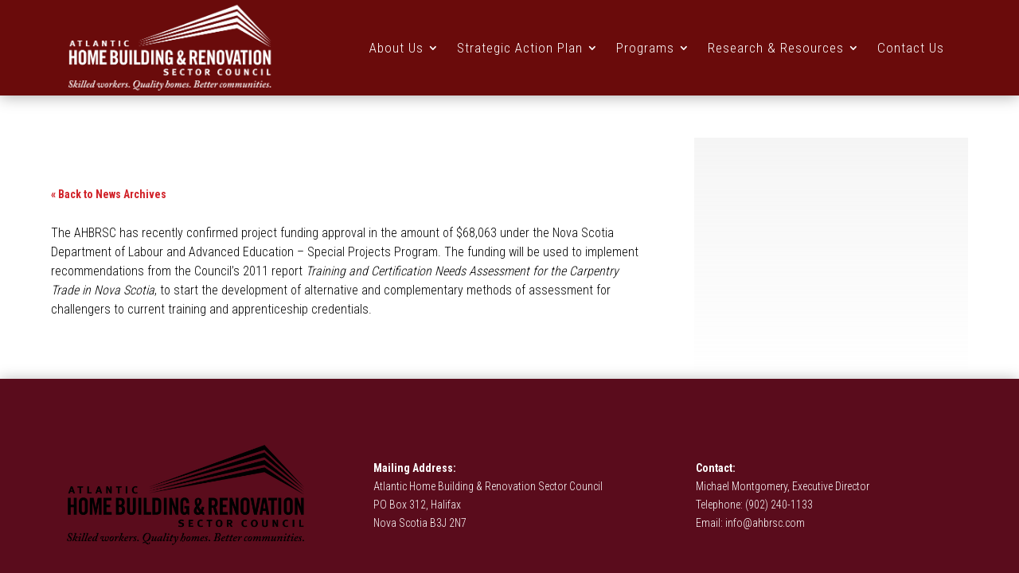

--- FILE ---
content_type: text/css
request_url: https://ahbrsc.com/wp-content/themes/ahbrsc/style.css?ver=4.20.4
body_size: 11048
content:
/*
 Theme Name:   AHBRSC
 Theme URI:    http://ahbrsc.com
 Description:  AHBRSC custom theme
 Author:       Matt
 Author URI:   http://mspacecreative.com
 Template:     Divi
 Version:      1.0
*/

@import url('https://fonts.googleapis.com/css?family=Roboto+Condensed:300,700');

* {
	-webkit-font-smoothing: antialiased;
	-moz-osx-font-smoothing: grayscale;
}

.blog .page-heading-container .container {
	max-width:1080px;
}

.page-template-page-narrow .et_pb_row {
    width: 90%;
}

.blog .container:before {
	display: none;
}

.et_pb_widget:after {
    display: table;
    content: '';
    clear: both;
}

img.alignright {
	margin-bottom: 15px;
}

.blog .post-meta {
	display: block;
}

.blog #main-content .container {
	padding: 50px 0;
}

.listing-content ul {
	padding-left: 18px;
	list-style: inherit;
	font-size: 16px;
}

.single .et_pb_post {
    margin-bottom: 0;
}

#sidebar .post-date {
	display: block;
	font-size: 14px;
	font-weight: normal;
}

#main-footer {
	position: relative;
}

.footer-below {
	position: absolute;
	top: 100%;
	width: 100%;
	left: 0;
	background: #e9e9e9;
	z-index: 10;
}

#sidebar .widgettitle {
	margin-bottom: 15px;
}

#sidebar #recent-posts-2 li {
	border-bottom: 1px solid #e9e9e9;
	padding-bottom: 10px;
	margin-bottom: 10px;
}

#sidebar #recent-posts-2.et_pb_widget li {
	line-height: 1.25em;
	font-size: 16px;
	font-weight: bold;
}

#sidebar #recent-posts-2.et_pb_widget a {
	display: block;
	margin-bottom: 10px;
}

.single .post {
    padding-bottom: 0;
}

.et_pb_post .entry-content {
    padding: 0;
}

.blog .grid-item {
	border: 1px solid #e9e9e9;
}

.top-footer {
	/*background: url(img/wood-frame-bg.jpg) no-repeat center center fixed;*/
	background-size: cover;
	height: 100px;
	position: relative;
}

/*
.page-template-default .et_pb_row {
	width: 90%;
	max-width: 1280px;
}
*/

.page-template-default .et_pb_column.et_pb_column_3_4 {
	width: 64.625%;
	padding: 50px 0;
}

.entry-content .cards-view h3 {
	margin: 0;
	color: #000;
	font-size: 22px;
}

.et_pb_widget_area .et_pb_widget a {
	color: #d12229;
}

.page-heading-container p {
	font-size: 17px;
	color: #fff;
	margin: 10px 0 0;
}

.cards-view img {
	display: block;
	width: 100%;
}

.cards-view {
	margin: 0 0 25px;
	border: 1px solid #f5f5f5;
}

.cards-view:last-child {
	margin-bottom: 0;
}

.listing-content {
	padding: 20px;
	background: #fff;
}

.entry-content .listing-content p {
	margin-bottom: 0;
}

.page-template-default .et_pb_column.et_pb_column_1_4.et_pb_column_single {
	width: 29.875%;
	padding: 50px 30px 0;
}

/*
.page-template-default .et_pb_section.et_section_regular {
	padding: 50px 0;
}
*/

.page-template-default .et_pb_section, .page-template-default .et_pb_row, .page-template-default .et_pb_row_inner {
	padding: 0;
}

.top-footer:before {
	position: absolute;
	top: 0;
	left: 0;
	width: 100%;
	height: 40px;
	background: linear-gradient(0deg, rgba(0, 0, 0, 0) 70%, rgba(0, 0, 0, 0.3));
	content: '';
}

.home .page-bg-img {
	display: none;
}

.top-footer:after {
	position: absolute;
	bottom: 0;
	left: 0;
	width: 100%;
	height: 40px;
	background: linear-gradient(180deg, rgba(0, 0, 0, 0) 70%, rgba(0, 0, 0, 0.3));
	content: '';
}

body #footer-bottom {
	background: none;
	padding-bottom: 15px;
}

.tagline h2 {
	margin-top: 0;
}

/*.page #footer-bottom, .single #footer-bottom {
	padding: 50px 0 15px;
}*/

.home.page #footer-bottom {
	padding-top: 15px;
}

body #main-footer {
	background-color: #e9e9e9;
	min-height: 62px;
}

body {
	font-family: "news-gothic-std", 'Roboto Condensed', sans-serif;
	font-weight: normal;
}

.home #page-container {
	padding-top: 0!important;
}

.page-heading-container {
	background: #fff;
	border-bottom: 0px solid #fff;
	border-top: 0px solid #fff;
}

.footer-callout {
	background: url(img/bamboo-bg.jpg) no-repeat center center scroll;
	background-size: cover;
	max-width: 350px;
	padding: 20px;
	margin: auto;
	width: 90%;
	text-align: center;
	position: absolute;
	z-index: 1;
	top: 50%;
	left: 50%;
	transform: translate(-50%,-50%);
	box-shadow: 0px 3px 5px #888;
}

.content-block {
	background: rgba(0, 0, 0, .5);
	padding: 20px;
}

.content-block.half {
	width: 49%;
	float: left;
	margin-right: 2%;
}

.page-template-page-sidebar.page.et_pb_pagebuilder_layout #main-content {
	background: #fff;
}

.page-template-page-sidebar.page.et_pb_pagebuilder_layout .et_pb_row, .page-template-page-sidebar.page.et_pb_pagebuilder_layout .et_pb_section {
	width: 100%;
	max-width: none;
	padding: 0;
}

.content-block.half:nth-child(2n) {
	margin-right: 0;
}

.footer-callout h4 {
	line-height: 1.25em;
	font-weight: bold;
}

.footer-callout a {
	display: inline-block;
	border: 2px solid #d12229;
	padding: 5px 10px;
	font-weight: 700;
	margin: 10px 0 0;
}

.entry-content h2 {
	font-weight: bold;
}

.et_pb_text_inner:first-of-type h2 {
	margin-top: 0;
}

.entry-content h3 {
	color: #999;
	font-weight: bold;
	padding-bottom: 0;
	margin: 30px 0 15px;
}

h3 {
	line-height: 1.25em;
	font-weight: bold;
}

.entry-content p > img.alignleft ~ ul {
	clear: both;
}

.entry-content h4:first-of-type {
	margin-top: 0;
}

.entry-content h4 {
	margin: 30px 0 0;
	font-weight: bold;
}

.et_pb_widget a {
	color: #d12229;
}

#main-content .page-heading-container .container {
	padding: 10px 0;
}

#main-content .page-heading-container .container:before {
	display: none;
}

#main-content .container {
	padding-top: 0;
}

.et_right_sidebar #main-content .container:before, .page-template-default .et_pb_column.et_pb_column_1_4.et_pb_column_single {
	background: linear-gradient(0deg, rgba(255, 255, 255, 0), #f5f5f5);
	width: 29.875%;
	right: 0!important;
	z-index: 0;
}

#sidebar {
	position: relative;
	padding-top: 50px;
	padding-right: 30px;
}

.page-heading-container h1 {
	color: #fff;
	padding: 0;
	margin: 0;
}

.footer-logos {
	float: left;
}

.footer-logos li {
	display: inline-block;
	vertical-align: bottom;
	width: 100px;
}

.footer-logos li:last-child {
	width: 130px;
}

.et_header_style_left #et-top-navigation nav>ul>li>a {
	padding-bottom: 15px;
}

#et-top-navigation ul ul a {
	color: #000;
	font-size: 16px;
	width: auto;
}

body .nav li ul {
	border-top: 3px solid #d12229;
	
}

#et-top-navigation ul ul li {
	padding: 0;
	display: block;
	border-bottom: 1px solid #f5f5f5;
}

#top-menu li li a {
	padding: 10px 15px;
}

#et-top-navigation ul ul {
	padding: 0;
	width: 230px;
}

.footer-logos li {
	margin-right: 25px;
}

.footer-logos li:last-child {
	margin-right: 0;
}

.credits {
	float: right;
}

.footer-logos li img {
	width: 100%;
}

.entry-content p, .entry-content ol, .entry-content ul, .breadcrumb-nav p {
	font-size: 16px;
	line-height: 1.5em;
	padding-bottom: 0;
	color: #000;
}

.entry-content ul {
	margin: 0 0 20px;
	padding-left: 18px;
}

.entry-content ul ul {
	margin-bottom: 0;
}

.entry-content li {
	margin: 0;
}

#left-area ul {
	padding-bottom: 0;
}

.entry-content li:last-of-type {
	margin-bottom: 0;
}

.entry-content li li:last-of-type {
	margin-bottom: 0;
}

.entry-content .listing-content li:last-of-type, .entry-content .card-content li:last-of-type {
	margin-bottom: 0;
}

#left-area {
	padding-top: 50px;
	padding-bottom: 50px;
}

.entry-content p {
	margin: 0 0 15px;
}

.entry-content ul ul {
	list-style: none;
	padding-left: 30px;
}

.entry-content ul ul li {
	margin-bottom: 0;
	text-indent: -13px;
	list-style: none;
}

.entry-content ul ul li:before {
	content: '– ';
}

img.alignleft {
	margin: 5px 25px 25px 0;
}

.entry-title.main_title {
	line-height: 1.15em;
}

h2 {
	margin: 25px 0 15px;
	line-height: 1.25em;
	padding: 0;
}

.page-bg-img {
	position: fixed;
	width: 100%;
	height: auto;
	top: 0;
	bottom: 0;
	left: 0;
	right: 0;
	background-repeat: no-repeat;
	background-size: cover;
}

.page-bg-img:before {
	content: '';
	background: #000;
	opacity: 0.35;
	width: 100%;
	height: 100%;
	left: 0;
	top: 0;
	position: absolute;
}

body #main-header {
	background: none;
	box-shadow: none;
	padding: 20px 0;
	box-shadow: none;
}

.home #main-header {
	position: absolute;
}

.home #et-main-area {
	padding-top: 0;;
}

#logo {
	max-width: 320px;
	height: auto;
	width: 100%;
}

body #top-menu a {
	color: #fff;
	text-transform: uppercase;
	font-size: 16px;
}

.container {
	max-width: 1280px;
	width: 90%;
}

#et-top-navigation {
	padding: 0!important;
	
}

#et_mobile_nav_menu {
	display: none;
}

nav#top-menu-nav {
	float: none;
}

#cover {
  background: #fff;
  position: fixed;
  height: 100%;
  width: 100%;
  z-index: 1000000;
}

#cover .fa-spinner {
	font-size: 30px;
	color: #000;
}

.loader-container {
	position: absolute;
	left: 50%;
	top: 50%;
	width: 30px;
	height: 30px;
	margin-left: -15px;
	margin-top: -15px;
}

#top-menu {
	float: none;
	margin-top: 62px;
}

@media (min-width: 1201px) {

#top-menu {
	margin-top: 83px;
}
}

@media (max-width: 1200px) {

.et_header_style_left #logo {
	max-width: 250px;
}

.et_header_style_left #top-menu a {
	font-size: 14px;
}
}

@media (min-width: 981px) {

.entry-title.main_title {
	max-width: 64.625%;
}

.narrow-width .entry-title.main_title {
    max-width: none;
}

#left-area {
	width: 70.125%;
}

#sidebar {
	width: 29.875%;
}
}

@media (max-width: 980px) {

#main-content .container:nth-child(2) {
	width: 100%;
}

.page-template-page-sidebar .et_pb_column {
	margin-bottom: 0;
}

html #sidebar {
	background: #f5f5f5;
	padding-right: 5%!important;
	padding-left: 5%!important;
}

html #left-area {
	width: 90%!important;
	margin: auto!important;
}
}

@media (max-width: 850px) {

.footer-logos, .credits {
	float: none;
	width: 100%;
	text-align: center;
}

.footer-logos {
	margin-bottom: 20px;
}
}

@media (max-width: 480px) {

.footer-logos li, .footer-logos li:last-child {
	display: block;
	margin: 0 auto 15px;
}
	
img.alignright {
	max-width: 50%;
}
}

@media (min-width: 481px) {

.footer-logos li:first-child img {
	position: relative;
	top: 2px;
}
}

@media (max-device-width: 1366px) {

.top-footer {
	background-attachment: scroll;
}
}

@media (max-width: 320px) {

.top-footer {
	height: 125px;
}
}

@media (max-width: 812px) {
	.page-template-default .et_pb_column.et_pb_column_1_4.et_pb_column_single, .page-template-default .et_pb_column.et_pb_column_1_4.et_pb_column_single, .page-template-default .et_pb_column.et_pb_column_3_4 {
		width: 100%;
	}
}

@media (max-width: 1024px) {
    .page-bg-img {
	    height: auto!important;
	}
}

@media (min-width: 530px) and (max-width: 812px) {
	.cards-view {
		width: 49%;
		float: left;
		margin-right: 2%;
	}
	.cards-view:nth-child(even) {
		margin-right: 0;
	}
}

.et_pb_widget_area .listing-content ul {
	list-style: disc!important;
	padding: 0 0 0 18px!important;
}

.page-template-page-narrow .et_pb_section.et_pb_section_0 > .et_pb_row, .page-template-page-narrow .page-heading-container .container, .cards-template-page-narrow.et-db #et-boc .et_pb_section.et_pb_section_0 > .et_pb_row, .cards-template-page-narrow .page-heading-container .container {
	max-width: 850px;
}

body:not(.et-tb) #main-content .container, body:not(.et-tb-has-header) #main-content .page-heading-container .container {
    padding: 10px 0;
}

html {
    background-color: #e9e9e9;
    height: 100%;
}

#main-content {
    position: relative;
}

--- FILE ---
content_type: text/css
request_url: https://ahbrsc.com/wp-content/et-cache/global/et-divi-customizer-global.min.css?ver=1767192376
body_size: 2106
content:
a{color:#d12229}#top-menu li.current-menu-ancestor>a,#top-menu li.current-menu-item>a,#top-menu li.current_page_item>a{color:#999999}@media only screen and (min-width:981px){.et_header_style_left #et-top-navigation,.et_header_style_split #et-top-navigation{padding:67px 0 0 0}.et_header_style_left #et-top-navigation nav>ul>li>a,.et_header_style_split #et-top-navigation nav>ul>li>a{padding-bottom:67px}.et_header_style_split .centered-inline-logo-wrap{width:133px;margin:-133px 0}.et_header_style_split .centered-inline-logo-wrap #logo{max-height:133px}.et_pb_svg_logo.et_header_style_split .centered-inline-logo-wrap #logo{height:133px}.et_header_style_centered #top-menu>li>a{padding-bottom:24px}.et_header_style_slide #et-top-navigation,.et_header_style_fullscreen #et-top-navigation{padding:58px 0 58px 0!important}.et_header_style_centered #main-header .logo_container{height:133px}#logo{max-height:100%}.et_pb_svg_logo #logo{height:100%}.et-fixed-header #top-menu li.current-menu-ancestor>a,.et-fixed-header #top-menu li.current-menu-item>a,.et-fixed-header #top-menu li.current_page_item>a{color:#999999!important}}@media only screen and (min-width:1350px){.et_pb_row{padding:27px 0}.et_pb_section{padding:54px 0}.single.et_pb_pagebuilder_layout.et_full_width_page .et_post_meta_wrapper{padding-top:81px}.et_pb_fullwidth_section{padding:0}}.entry-title{display:none}body{margin:0;padding:0}#custom_html-3{margin-bottom:0}h4.widgettitle{font-weight:bold;padding-bottom:0;margin:30px 0 15px;color:#000;line-height:1.25em;font-size:20px}.et_builder_inner_content>.et_pb_section>.et_pb_row{width:90%;max-width:1280px}.home .et_builder_inner_content>.header-overlay>.et_pb_row{width:100%;max-width:100%}.home #instafeed .card-content:first-child{background-color:#ffd815}.blog #instafeed{padding-top:50px}.blog .pagination{padding-bottom:50px}.entry-content table:not(.variations){border-right:none;border-left:none}.entry-content table:not(.variations) td:nth-child(even){background-color:#f9f9f9}.entry-content table:not(.variations) tr:first-of-type{border-top:3px solid #d12229}.entry-content table:not(.variations) tr:last-of-type{border-bottom:3px solid #d12229}.page-id-239 .et_pb_section_0.et_section_specialty>.et_pb_row{max-width:1280px}

--- FILE ---
content_type: application/javascript
request_url: https://ahbrsc.com/wp-content/themes/ahbrsc/js/scripts.js
body_size: 1294
content:
(function ($) {
	
	function bgImgHeight() {
	    var containerHeight = $('#wrapper').height();
    	$('.page-bg-img').css(
    	    'max-height', containerHeight
    	);
	}
	
	if ($('p').children('img.alignleft')) {
		$('img.alignleft').parent().next().css('clear', 'both');
	}
	
	$('.mobile-nav li.menu-item-has-children').removeClass('menu-item-has-children');
	
	// GENERAL FUNCTIONS
	function footerHeight() {
		if($(window).height() > $('body').height()){
		   $('#main-footer').height($(window).height() - $('#page-container').height() - $('.top-footer').height());
		} else{
	        $('#main-footer').css('height', 'auto');
		}
	}
	
	function viewportHeight() {
		$(".hero-bg").height($(window).height()-($('.tagline').outerHeight()));
	}
	
	$('.hero-next img').css('bottom', $('.tagline').outerHeight() + 25);
	
	// FADING CONTENT ON PAGE TURN
	$('a[href*="#0"]').click(function () {
		$('#wrapper').fadeOut(1000);
	});
	
	$('#cover').fadeOut(1250);
	
	// DOCUMENT READY
	$(document).ready(function () {
		viewportHeight();
		footerHeight();
		bgImgHeight();
	});
	
	// WINDOW LOAD
	$(window).load(function() {
	    $(".owl-carousel").owlCarousel({
        	items:1,
        	loop:true,
        	nav:true,
        		autoplay: true,
        	smartSpeed: 750,
        	dots: true,
    	});
	});
	
	// WINDOW RESIZING
	$(window).resize(function () {
		
		viewportHeight();
		footerHeight();
		bgImgHeight();
		
	});
	
})(jQuery);